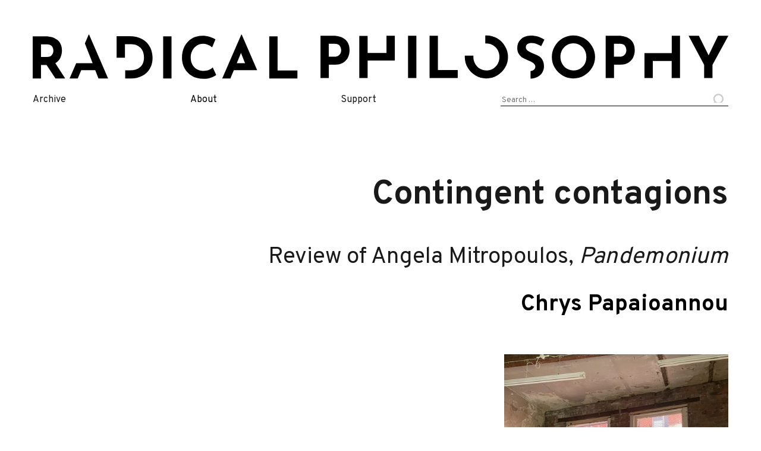

--- FILE ---
content_type: text/html; charset=UTF-8
request_url: https://www.radicalphilosophy.com/reviews/individual-reviews/contingent-contagions
body_size: 15096
content:
<!DOCTYPE html>
<html lang='en-GB' prefix='og: http://ogp.me/ns/article#'>
<head>
    	<!-- Start of global meta tags -->
		<meta charset='UTF-8'>
		<meta name='viewport'                   content='width=device-width, initial-scale=1'>
		<meta property='og:site_name'           content='Radical Philosophy'>
		<meta name='twitter:site'               content='@RPhilos'>
		<meta name='citation_journal_title'     content='Radical Philosophy'>
		<meta name='citation_issn'              content='0300-211X'>
		<meta property='og:url'                 content='https://www.radicalphilosophy.com/reviews/individual-reviews/contingent-contagions'>
		<meta property='og:locale'              content='en_GB'>
		<meta name='twitter:card'               content='summary_large_image'>
		<!-- Start of ITEM meta tags -->
		<title>Chrys Papaioannou · Contingent contagions (2021)</title>
		<meta name='author'                     content='Chrys Papaioannou'>
		<meta property='og:type'                content='article'>
		<meta property='article:title'          content='Chrys Papaioannou · Contingent contagions (2021)'>
		<meta property='og:title'               content='Chrys Papaioannou · Contingent contagions (2021)'>
		<meta property='article:published_time' content='2021-07-26T09:02:06+00:00'>
		<meta property='article:modified_time'  content='2021-07-26T09:33:42+00:00'>
		<meta name='twitter:title'              content='Chrys Papaioannou · Contingent contagions (2021)'>
		<meta property='og:image'               content='https://www.radicalphilosophy.com/wp-content/uploads/2021/07/web-windows-500x375.jpg'>
		<meta name='twitter:image'              content='https://www.radicalphilosophy.com/wp-content/uploads/2021/07/web-windows-500x375.jpg'>
		<meta property='article:author'         content='Chrys Papaioannou'>
		<meta name='citation_author'            content='Chrys Papaioannou'>
		<meta name='description'                content='Angela Mitropoulos, Pandemonium: Proliferating Borders of Capital and the Pandemic Swerve (London: Pluto Press, 2020). 132pp., £14.99 pb., 978 0 74534 330 3 ‘When every home becomes a quarantine zone, and every epidemiological map is mistaken for an accurate representation of molecular spread, the convergence of neoliberalism ...'>
		<meta property='og:description'         content='Angela Mitropoulos, Pandemonium: Proliferating Borders of Capital and the Pandemic Swerve (London: Pluto Press, 2020). 132pp., £14.99 pb., 978 0 74534 330 3 ‘When every home becomes a quarantine zone, and every epidemiological map is mistaken for an accurate representation of molecular spread, the convergence of neoliberalism ...'>
		<meta name='twitter:description'        content='Angela Mitropoulos, Pandemonium: Proliferating Borders of Capital and the Pandemic Swerve (London: Pluto Press, 2020). 132pp., £14.99 pb., 978 0 74534 330 3 ‘When every home becomes a quarantine zone, and every epidemiological map is mistaken for an accurate representation of molecular spread, the convergence of neoliberalism ...'>
		<meta property='article:tag'            content='biopolitics'>
		<meta property='article:tag'            content='contagion'>
		<meta property='article:tag'            content='Covid-19'>
		<meta property='article:tag'            content='pandemic'>
		<meta name='citation_title'             content='Contingent contagions'>
		<meta name='citation_firstpage'         content='97'>
		<meta name='citation_lastpage'          content='100'>
		<meta name='citation_issue'             content='210'>
		<meta name='citation_date'              content='2021'>
		<meta name='citation_fulltext_html_url' content='https://www.radicalphilosophy.com/reviews/individual-reviews/contingent-contagions'>
		<meta name='citation_public_url'        content='https://www.radicalphilosophy.com/reviews/individual-reviews/contingent-contagions'>
		<meta name='citation_keywords'          content='biopolitics; contagion; Covid-19; pandemic; '>
		<meta name='citation_language'          content='en_GB'>
		<meta name='citation_pdf_url'           content='https://www.radicalphilosophy.com/wp-content/uploads/2021/07/rp210_papaioannou.pdf'>
		<meta name='DC.Rights'                  content='CC BY-NC-ND'>
<script type='application/ld+json'>{"@context":"https://schema.org","@type":"ScholarlyArticle","name":"Contingent contagions","headline":"Contingent contagions","publication":"Radical Philosophy","issn":"0300-211X","issueNumber":"210","url":"https://www.radicalphilosophy.com/reviews/individual-reviews/contingent-contagions","image":["https://www.radicalphilosophy.com/wp-content/uploads/2021/07/web-windows-500x375.jpg"],"translator":{"@type":"Person","name":""},"pageStart":"97","pageEnd":"100","datePublished":"2021-07-26","inLanguage":"en-GB","licence":"https://creativecommons.org/licenses/by-nc-nd/3.0/","author":[{"@type":"Person","familyName":"Papaioannou","givenName":"Chrys","name":"Chrys Papaioannou"}]}</script>		<!-- End of meta tags -->
<meta name="apple-mobile-web-app-title" content="Radical Philosophy"/>
<link rel="apple-touch-icon-precomposed" sizes="57x57" href="/wp-content/themes/port-au-prince/img/favicon/apple-touch-icon-57x57.png"/>
<link rel="apple-touch-icon-precomposed" sizes="114x114" href="/wp-content/themes/port-au-prince/img/favicon/apple-touch-icon-114x114.png"/>
<link rel="apple-touch-icon-precomposed" sizes="72x72" href="/wp-content/themes/port-au-prince/img/favicon/apple-touch-icon-72x72.png"/>
<link rel="apple-touch-icon-precomposed" sizes="144x144" href="/wp-content/themes/port-au-prince/img/favicon/apple-touch-icon-144x144.png"/>
<link rel="apple-touch-icon-precomposed" sizes="60x60" href="/wp-content/themes/port-au-prince/img/favicon/apple-touch-icon-60x60.png"/>
<link rel="apple-touch-icon-precomposed" sizes="120x120" href="/wp-content/themes/port-au-prince/img/favicon/apple-touch-icon-120x120.png"/>
<link rel="apple-touch-icon-precomposed" sizes="76x76" href="/wp-content/themes/port-au-prince/img/favicon/apple-touch-icon-76x76.png"/>
<link rel="apple-touch-icon-precomposed" sizes="152x152" href="/wp-content/themes/port-au-prince/img/favicon/apple-touch-icon-152x152.png"/>
<link rel="icon" type="image/png" href="/wp-content/themes/port-au-prince/img/favicon/favicon-196x196.png" sizes="196x196"/>
<link rel="icon" type="image/png" href="/wp-content/themes/port-au-prince/img/favicon/favicon-96x96.png" sizes="96x96"/>
<link rel="icon" type="image/png" href="/wp-content/themes/port-au-prince/img/favicon/favicon-32x32.png" sizes="32x32"/>
<link rel="icon" type="image/png" href="/wp-content/themes/port-au-prince/img/favicon/favicon-16x16.png" sizes="16x16"/>
<link rel="icon" type="image/png" href="/wp-content/themes/port-au-prince/img/favicon/favicon-128.png" sizes="128x128"/>
<meta name="application-name" content="Radical Philosophy"/>
<meta name="msapplication-TileColor" content="#3b3b3b"/>
<meta name="msapplication-TileImage" content="/wp-content/themes/port-au-prince/img/favicon/mstile-144x144.png"/>
<meta name="msapplication-square70x70logo" content="/wp-content/themes/port-au-prince/img/favicon/mstile-70x70.png"/>
<meta name="msapplication-square150x150logo" content="/wp-content/themes/port-au-prince/img/favicon/mstile-150x150.png"/>
<meta name="msapplication-wide310x150logo" content="/wp-content/themes/port-au-prince/img/favicon/mstile-310x150.png"/>
<meta name="msapplication-square310x310logo" content="/wp-content/themes/port-au-prince/img/favicon/mstile-310x310.png"/>
<!-- Plausible analytics snippet -->
	      <script defer data-domain="radicalphilosophy.com" src="https://plausible.io/js/plausible.outbound-links.js"></script>
	      <!-- Plausible event tracking snippet. See https://plausible.io/docs/custom-event-goals -->
	      <script>window.plausible = window.plausible || function() { (window.plausible.q = window.plausible.q || []).push(arguments) }</script>
	      <!-- End plausible snippets --><title>Contingent contagions &#8211; Radical Philosophy</title>
<meta name='robots' content='max-image-preview:large' />
<link rel="alternate" type="application/rss+xml" title="Radical Philosophy &raquo; Feed" href="https://www.radicalphilosophy.com/feed" />
<link rel="alternate" type="application/rss+xml" title="Radical Philosophy &raquo; Comments Feed" href="https://www.radicalphilosophy.com/comments/feed" />
<link rel='stylesheet' id='wp-block-library-css' href='https://www.radicalphilosophy.com/wp-includes/css/dist/block-library/style.min.css?ver=6.3.2' type='text/css' media='all' />
<style id='activitypub-followers-style-inline-css' type='text/css'>
.activitypub-follower-block.is-style-compact .activitypub-handle,.activitypub-follower-block.is-style-compact .sep{display:none}.activitypub-follower-block.is-style-with-lines ul li{border-bottom:.5px solid;margin-bottom:.5rem;padding-bottom:.5rem}.activitypub-follower-block.is-style-with-lines ul li:last-child{border-bottom:none}.activitypub-follower-block.is-style-with-lines .activitypub-handle,.activitypub-follower-block.is-style-with-lines .activitypub-name{text-decoration:none}.activitypub-follower-block.is-style-with-lines .activitypub-handle:hover,.activitypub-follower-block.is-style-with-lines .activitypub-name:hover{text-decoration:underline}.activitypub-follower-block ul{margin:0!important;padding:0!important}.activitypub-follower-block li{display:flex;margin-bottom:1rem}.activitypub-follower-block img{border-radius:50%;height:40px;margin-right:var(--wp--preset--spacing--20,.5rem);width:40px}.activitypub-follower-block .activitypub-link{align-items:center;color:inherit!important;display:flex;flex-flow:row nowrap;max-width:100%;text-decoration:none!important}.activitypub-follower-block .activitypub-handle,.activitypub-follower-block .activitypub-name{text-decoration:underline;text-decoration-thickness:.8px;text-underline-position:under}.activitypub-follower-block .activitypub-handle:hover,.activitypub-follower-block .activitypub-name:hover{text-decoration:none}.activitypub-follower-block .activitypub-name{font-size:var(--wp--preset--font-size--normal,16px)}.activitypub-follower-block .activitypub-actor{font-size:var(--wp--preset--font-size--small,13px);overflow:hidden;text-overflow:ellipsis;white-space:nowrap}.activitypub-follower-block .sep{padding:0 .2rem}.activitypub-follower-block .wp-block-query-pagination{margin-top:1.5rem}.activitypub-follower-block .activitypub-pager{cursor:default}.activitypub-follower-block .activitypub-pager.current{opacity:.33}.activitypub-follower-block .page-numbers{padding:0 .2rem}.activitypub-follower-block .page-numbers.current{font-weight:700;opacity:1}

</style>
<style id='activitypub-follow-me-style-inline-css' type='text/css'>
.activitypub-follow-me-block-wrapper{width:100%}.activitypub-follow-me-block-wrapper.has-background .activitypub-profile,.activitypub-follow-me-block-wrapper.has-border-color .activitypub-profile{padding-left:1rem;padding-right:1rem}.activitypub-follow-me-block-wrapper .activitypub-profile{align-items:center;display:flex;padding:1rem 0}.activitypub-follow-me-block-wrapper .activitypub-profile .activitypub-profile__avatar{border-radius:50%;height:75px;margin-right:1rem;width:75px}.activitypub-follow-me-block-wrapper .activitypub-profile .activitypub-profile__content{flex:1;min-width:0}.activitypub-follow-me-block-wrapper .activitypub-profile .activitypub-profile__handle,.activitypub-follow-me-block-wrapper .activitypub-profile .activitypub-profile__name{line-height:1.2;margin:0;overflow:hidden;text-overflow:ellipsis;white-space:nowrap}.activitypub-follow-me-block-wrapper .activitypub-profile .activitypub-profile__name{font-size:1.25em}.activitypub-follow-me-block-wrapper .activitypub-profile .activitypub-profile__follow{align-self:center;background-color:var(--wp--preset--color--black);color:var(--wp--preset--color--white);margin-left:1rem}.activitypub-profile__confirm.components-modal__frame{background-color:#f7f7f7;color:#333}.activitypub-profile__confirm.components-modal__frame .components-modal__header-heading,.activitypub-profile__confirm.components-modal__frame h4{color:#333;letter-spacing:inherit;word-spacing:inherit}.activitypub-follow-me__dialog{max-width:30em}.activitypub-follow-me__dialog h4{line-height:1;margin:0}.activitypub-follow-me__dialog .apmfd__section{margin-bottom:2em}.activitypub-follow-me__dialog .apfmd-description{font-size:var(--wp--preset--font-size--normal,.75rem);margin:.33em 0 1em}.activitypub-follow-me__dialog .apfmd__button-group{display:flex;justify-content:flex-end}.activitypub-follow-me__dialog .apfmd__button-group svg{height:21px;margin-right:.5em;width:21px}.activitypub-follow-me__dialog .apfmd__button-group input{flex:1;padding-left:1em;padding-right:1em}

</style>
<link rel='stylesheet' id='wp-components-css' href='https://www.radicalphilosophy.com/wp-includes/css/dist/components/style.min.css?ver=6.3.2' type='text/css' media='all' />
<style id='classic-theme-styles-inline-css' type='text/css'>
/*! This file is auto-generated */
.wp-block-button__link{color:#fff;background-color:#32373c;border-radius:9999px;box-shadow:none;text-decoration:none;padding:calc(.667em + 2px) calc(1.333em + 2px);font-size:1.125em}.wp-block-file__button{background:#32373c;color:#fff;text-decoration:none}
</style>
<style id='global-styles-inline-css' type='text/css'>
body{--wp--preset--color--black: #000000;--wp--preset--color--cyan-bluish-gray: #abb8c3;--wp--preset--color--white: #ffffff;--wp--preset--color--pale-pink: #f78da7;--wp--preset--color--vivid-red: #cf2e2e;--wp--preset--color--luminous-vivid-orange: #ff6900;--wp--preset--color--luminous-vivid-amber: #fcb900;--wp--preset--color--light-green-cyan: #7bdcb5;--wp--preset--color--vivid-green-cyan: #00d084;--wp--preset--color--pale-cyan-blue: #8ed1fc;--wp--preset--color--vivid-cyan-blue: #0693e3;--wp--preset--color--vivid-purple: #9b51e0;--wp--preset--gradient--vivid-cyan-blue-to-vivid-purple: linear-gradient(135deg,rgba(6,147,227,1) 0%,rgb(155,81,224) 100%);--wp--preset--gradient--light-green-cyan-to-vivid-green-cyan: linear-gradient(135deg,rgb(122,220,180) 0%,rgb(0,208,130) 100%);--wp--preset--gradient--luminous-vivid-amber-to-luminous-vivid-orange: linear-gradient(135deg,rgba(252,185,0,1) 0%,rgba(255,105,0,1) 100%);--wp--preset--gradient--luminous-vivid-orange-to-vivid-red: linear-gradient(135deg,rgba(255,105,0,1) 0%,rgb(207,46,46) 100%);--wp--preset--gradient--very-light-gray-to-cyan-bluish-gray: linear-gradient(135deg,rgb(238,238,238) 0%,rgb(169,184,195) 100%);--wp--preset--gradient--cool-to-warm-spectrum: linear-gradient(135deg,rgb(74,234,220) 0%,rgb(151,120,209) 20%,rgb(207,42,186) 40%,rgb(238,44,130) 60%,rgb(251,105,98) 80%,rgb(254,248,76) 100%);--wp--preset--gradient--blush-light-purple: linear-gradient(135deg,rgb(255,206,236) 0%,rgb(152,150,240) 100%);--wp--preset--gradient--blush-bordeaux: linear-gradient(135deg,rgb(254,205,165) 0%,rgb(254,45,45) 50%,rgb(107,0,62) 100%);--wp--preset--gradient--luminous-dusk: linear-gradient(135deg,rgb(255,203,112) 0%,rgb(199,81,192) 50%,rgb(65,88,208) 100%);--wp--preset--gradient--pale-ocean: linear-gradient(135deg,rgb(255,245,203) 0%,rgb(182,227,212) 50%,rgb(51,167,181) 100%);--wp--preset--gradient--electric-grass: linear-gradient(135deg,rgb(202,248,128) 0%,rgb(113,206,126) 100%);--wp--preset--gradient--midnight: linear-gradient(135deg,rgb(2,3,129) 0%,rgb(40,116,252) 100%);--wp--preset--font-size--small: 13px;--wp--preset--font-size--medium: 20px;--wp--preset--font-size--large: 36px;--wp--preset--font-size--x-large: 42px;--wp--preset--spacing--20: 0.44rem;--wp--preset--spacing--30: 0.67rem;--wp--preset--spacing--40: 1rem;--wp--preset--spacing--50: 1.5rem;--wp--preset--spacing--60: 2.25rem;--wp--preset--spacing--70: 3.38rem;--wp--preset--spacing--80: 5.06rem;--wp--preset--shadow--natural: 6px 6px 9px rgba(0, 0, 0, 0.2);--wp--preset--shadow--deep: 12px 12px 50px rgba(0, 0, 0, 0.4);--wp--preset--shadow--sharp: 6px 6px 0px rgba(0, 0, 0, 0.2);--wp--preset--shadow--outlined: 6px 6px 0px -3px rgba(255, 255, 255, 1), 6px 6px rgba(0, 0, 0, 1);--wp--preset--shadow--crisp: 6px 6px 0px rgba(0, 0, 0, 1);}:where(.is-layout-flex){gap: 0.5em;}:where(.is-layout-grid){gap: 0.5em;}body .is-layout-flow > .alignleft{float: left;margin-inline-start: 0;margin-inline-end: 2em;}body .is-layout-flow > .alignright{float: right;margin-inline-start: 2em;margin-inline-end: 0;}body .is-layout-flow > .aligncenter{margin-left: auto !important;margin-right: auto !important;}body .is-layout-constrained > .alignleft{float: left;margin-inline-start: 0;margin-inline-end: 2em;}body .is-layout-constrained > .alignright{float: right;margin-inline-start: 2em;margin-inline-end: 0;}body .is-layout-constrained > .aligncenter{margin-left: auto !important;margin-right: auto !important;}body .is-layout-constrained > :where(:not(.alignleft):not(.alignright):not(.alignfull)){max-width: var(--wp--style--global--content-size);margin-left: auto !important;margin-right: auto !important;}body .is-layout-constrained > .alignwide{max-width: var(--wp--style--global--wide-size);}body .is-layout-flex{display: flex;}body .is-layout-flex{flex-wrap: wrap;align-items: center;}body .is-layout-flex > *{margin: 0;}body .is-layout-grid{display: grid;}body .is-layout-grid > *{margin: 0;}:where(.wp-block-columns.is-layout-flex){gap: 2em;}:where(.wp-block-columns.is-layout-grid){gap: 2em;}:where(.wp-block-post-template.is-layout-flex){gap: 1.25em;}:where(.wp-block-post-template.is-layout-grid){gap: 1.25em;}.has-black-color{color: var(--wp--preset--color--black) !important;}.has-cyan-bluish-gray-color{color: var(--wp--preset--color--cyan-bluish-gray) !important;}.has-white-color{color: var(--wp--preset--color--white) !important;}.has-pale-pink-color{color: var(--wp--preset--color--pale-pink) !important;}.has-vivid-red-color{color: var(--wp--preset--color--vivid-red) !important;}.has-luminous-vivid-orange-color{color: var(--wp--preset--color--luminous-vivid-orange) !important;}.has-luminous-vivid-amber-color{color: var(--wp--preset--color--luminous-vivid-amber) !important;}.has-light-green-cyan-color{color: var(--wp--preset--color--light-green-cyan) !important;}.has-vivid-green-cyan-color{color: var(--wp--preset--color--vivid-green-cyan) !important;}.has-pale-cyan-blue-color{color: var(--wp--preset--color--pale-cyan-blue) !important;}.has-vivid-cyan-blue-color{color: var(--wp--preset--color--vivid-cyan-blue) !important;}.has-vivid-purple-color{color: var(--wp--preset--color--vivid-purple) !important;}.has-black-background-color{background-color: var(--wp--preset--color--black) !important;}.has-cyan-bluish-gray-background-color{background-color: var(--wp--preset--color--cyan-bluish-gray) !important;}.has-white-background-color{background-color: var(--wp--preset--color--white) !important;}.has-pale-pink-background-color{background-color: var(--wp--preset--color--pale-pink) !important;}.has-vivid-red-background-color{background-color: var(--wp--preset--color--vivid-red) !important;}.has-luminous-vivid-orange-background-color{background-color: var(--wp--preset--color--luminous-vivid-orange) !important;}.has-luminous-vivid-amber-background-color{background-color: var(--wp--preset--color--luminous-vivid-amber) !important;}.has-light-green-cyan-background-color{background-color: var(--wp--preset--color--light-green-cyan) !important;}.has-vivid-green-cyan-background-color{background-color: var(--wp--preset--color--vivid-green-cyan) !important;}.has-pale-cyan-blue-background-color{background-color: var(--wp--preset--color--pale-cyan-blue) !important;}.has-vivid-cyan-blue-background-color{background-color: var(--wp--preset--color--vivid-cyan-blue) !important;}.has-vivid-purple-background-color{background-color: var(--wp--preset--color--vivid-purple) !important;}.has-black-border-color{border-color: var(--wp--preset--color--black) !important;}.has-cyan-bluish-gray-border-color{border-color: var(--wp--preset--color--cyan-bluish-gray) !important;}.has-white-border-color{border-color: var(--wp--preset--color--white) !important;}.has-pale-pink-border-color{border-color: var(--wp--preset--color--pale-pink) !important;}.has-vivid-red-border-color{border-color: var(--wp--preset--color--vivid-red) !important;}.has-luminous-vivid-orange-border-color{border-color: var(--wp--preset--color--luminous-vivid-orange) !important;}.has-luminous-vivid-amber-border-color{border-color: var(--wp--preset--color--luminous-vivid-amber) !important;}.has-light-green-cyan-border-color{border-color: var(--wp--preset--color--light-green-cyan) !important;}.has-vivid-green-cyan-border-color{border-color: var(--wp--preset--color--vivid-green-cyan) !important;}.has-pale-cyan-blue-border-color{border-color: var(--wp--preset--color--pale-cyan-blue) !important;}.has-vivid-cyan-blue-border-color{border-color: var(--wp--preset--color--vivid-cyan-blue) !important;}.has-vivid-purple-border-color{border-color: var(--wp--preset--color--vivid-purple) !important;}.has-vivid-cyan-blue-to-vivid-purple-gradient-background{background: var(--wp--preset--gradient--vivid-cyan-blue-to-vivid-purple) !important;}.has-light-green-cyan-to-vivid-green-cyan-gradient-background{background: var(--wp--preset--gradient--light-green-cyan-to-vivid-green-cyan) !important;}.has-luminous-vivid-amber-to-luminous-vivid-orange-gradient-background{background: var(--wp--preset--gradient--luminous-vivid-amber-to-luminous-vivid-orange) !important;}.has-luminous-vivid-orange-to-vivid-red-gradient-background{background: var(--wp--preset--gradient--luminous-vivid-orange-to-vivid-red) !important;}.has-very-light-gray-to-cyan-bluish-gray-gradient-background{background: var(--wp--preset--gradient--very-light-gray-to-cyan-bluish-gray) !important;}.has-cool-to-warm-spectrum-gradient-background{background: var(--wp--preset--gradient--cool-to-warm-spectrum) !important;}.has-blush-light-purple-gradient-background{background: var(--wp--preset--gradient--blush-light-purple) !important;}.has-blush-bordeaux-gradient-background{background: var(--wp--preset--gradient--blush-bordeaux) !important;}.has-luminous-dusk-gradient-background{background: var(--wp--preset--gradient--luminous-dusk) !important;}.has-pale-ocean-gradient-background{background: var(--wp--preset--gradient--pale-ocean) !important;}.has-electric-grass-gradient-background{background: var(--wp--preset--gradient--electric-grass) !important;}.has-midnight-gradient-background{background: var(--wp--preset--gradient--midnight) !important;}.has-small-font-size{font-size: var(--wp--preset--font-size--small) !important;}.has-medium-font-size{font-size: var(--wp--preset--font-size--medium) !important;}.has-large-font-size{font-size: var(--wp--preset--font-size--large) !important;}.has-x-large-font-size{font-size: var(--wp--preset--font-size--x-large) !important;}
.wp-block-navigation a:where(:not(.wp-element-button)){color: inherit;}
:where(.wp-block-post-template.is-layout-flex){gap: 1.25em;}:where(.wp-block-post-template.is-layout-grid){gap: 1.25em;}
:where(.wp-block-columns.is-layout-flex){gap: 2em;}:where(.wp-block-columns.is-layout-grid){gap: 2em;}
.wp-block-pullquote{font-size: 1.5em;line-height: 1.6;}
</style>
<link rel="https://api.w.org/" href="https://www.radicalphilosophy.com/wp-json/" /><link rel="alternate" type="application/json" href="https://www.radicalphilosophy.com/wp-json/wp/v2/posts/20401" /><link rel="EditURI" type="application/rsd+xml" title="RSD" href="https://www.radicalphilosophy.com/xmlrpc.php?rsd" />
<meta name="generator" content="WordPress 6.3.2" />
<link rel="canonical" href="https://www.radicalphilosophy.com/reviews/individual-reviews/contingent-contagions" />
<link rel='shortlink' href='https://www.radicalphilosophy.com/?p=20401' />
<link rel="alternate" type="application/json+oembed" href="https://www.radicalphilosophy.com/wp-json/oembed/1.0/embed?url=https%3A%2F%2Fwww.radicalphilosophy.com%2Freviews%2Findividual-reviews%2Fcontingent-contagions" />
<link rel="alternate" type="text/xml+oembed" href="https://www.radicalphilosophy.com/wp-json/oembed/1.0/embed?url=https%3A%2F%2Fwww.radicalphilosophy.com%2Freviews%2Findividual-reviews%2Fcontingent-contagions&#038;format=xml" />

    <link href="/wp-content/themes/port-au-prince/dist/css/styles.css" rel="stylesheet" />
    <script src="https://code.jquery.com/jquery-3.3.1.slim.min.js"
		 integrity="sha256-3edrmyuQ0w65f8gfBsqowzjJe2iM6n0nKciPUp8y+7E="
		 crossorigin="anonymous"></script>
    <script type="text/javascript" src="/wp-content/themes/port-au-prince/dist/js/index.js"></script>
    <link href="https://fonts.googleapis.com/css?family=Overpass:400,700,900|Crimson+Pro&display=swap" rel="stylesheet" />

    <style type="text/css">
         </style>
</head>

<body class="post-template-default single single-post postid-20401 single-format-standard group-blog">
        <div id="page" class="site">
	<a class="skip-link screen-reader-text" href="#content">Skip to content</a>

	<header id="masthead" class="site-header" role="banner">
	    <div class="site-branding">
                <a href="https://www.radicalphilosophy.com/" rel="home"><img src="/wp-content/themes/port-au-prince/img/rp-horiz.svg" /></a>
	    </div><!-- .site-branding -->

	    <nav id="site-navigation" class="main-navigation" role="navigation">
                <ul class="menu">
                    <li>
                        <!-- First Tier Drop Down -->
                        <span href="/category/issues">Archive</span>
                        <ul>
                            <li><a href="/category/issues">Issues</a></li>
			    <li><a href="/contributors">Contributors</a></li>
			    <li><a href="/category/article">Articles</a></li>
                            <li><a href="/category/commentary">Commentaries</a></li>
                            <li><a href="/category/reviews">Reviews</a></li>
                            <li><a href="/category/interview">Interviews</a></li>
                            <li><a href="/category/obituary">Obituaries</a></li>
                        </ul>
                    </li>
                    <li>
                        <!-- First Tier Drop Down -->
                        <span><a href="/about">About</a></span>
                        <ul>
			    <li><a href="/editorial/201-editorial">Mission statement</a></li>
                            <li><a href="/print">Print edition stockists</a></li>
			    <li><a href="/submissions">Submissions </a></li>
			    <li><a href="https://twitter.com/RPhilos/" class="nav-twitter" data-analytics='Exit / Twitter'>Twitter</a></li>
			    <li><a href="https://www.facebook.com/RadicalPhilosophyMag/" class="nav-fb" data-analytics='Exit / Facebook'>Facebook</a></li>
                        </ul>
                    </li>
		    <li>
                        <!-- First Tier Drop Down -->
                        <span>Support</span>
                        <ul>
			    <li><a href="https://www.patreon.com/radicalphilosophy" data-analytics='Exit / Patreon'>Patreon</a></li>
                            <li><a href="/supporters">Supporters</a></li>
                        </ul>
                    </li>
		    <li>
			<form role="search" method="get" class="search-form" action="https://www.radicalphilosophy.com/">
				<label>
					<span class="screen-reader-text">Search for:</span>
					<input type="search" class="search-field" placeholder="Search &hellip;" value="" name="s" />
				</label>
				<input type="submit" class="search-submit" value="Search" />
			</form>		    </li>
                </ul>
	    </nav><!-- #site-navigation -->
	</header><!-- #masthead -->

	<div id="content" class="site-content">

	<div id="primary" class="content-area">
	    <main id="wp_main" class="site-main" role="main">

		
<article id="post-20401" class="piece-of-writing post-20401 post type-post status-publish format-standard has-post-thumbnail hentry category-individual-reviews tag-biopolitics tag-contagion tag-covid-19 tag-pandemic">
    <header class="entry-header">
        <h1 class="entry-title">Contingent contagions</h1>	<div class="entry-meta">
	    <h3 class='subtitle'>Review of Angela Mitropoulos, <i>Pandemonium</i></h3><span class='author-byline byline'><a href="https://www.radicalphilosophy.com/author/chrys-papaioannou" title="Posts by Chrys Papaioannou" class="author url fn" rel="author">Chrys Papaioannou</a></span>	</div><!-- .entry-meta -->
		    </header><!-- .entry-header -->

    <object data='https://www.radicalphilosophy.com/wp-content/uploads/2021/07/rp210_papaioannou.pdf' type='application/pdf' ></object>
    <aside>
	<div>
	<figure id='attachment_20516' class='wp-caption alignnone'><img width="500" height="375" src="https://www.radicalphilosophy.com/wp-content/uploads/2021/07/web-windows-500x375.jpg" class="attachment-medium size-medium wp-post-image" alt="Photograph of windows opening out onto red walls." decoding="async" margin="0" fetchpriority="high" srcset="https://www.radicalphilosophy.com/wp-content/uploads/2021/07/web-windows-500x375.jpg 500w, https://www.radicalphilosophy.com/wp-content/uploads/2021/07/web-windows-900x675.jpg 900w, https://www.radicalphilosophy.com/wp-content/uploads/2021/07/web-windows-768x576.jpg 768w, https://www.radicalphilosophy.com/wp-content/uploads/2021/07/web-windows.jpg 1024w" sizes="(max-width: 500px) 100vw, 500px" /> </figure><p><span class='issue-link'><a href='https://www.radicalphilosophy.com/issues/210'>RP 2.10 (Summer 2021)</a></span> ~ <a class='' href='https://www.radicalphilosophy.com/category/individual-reviews'>Review</a> </p><p>Chrys Papaioannou, 'Contingent contagions', <em>Radical Philosophy</em> 210, Summer 2021, pp. 97&ndash;100. (<a class='strong' href='https://www.radicalphilosophy.com/wp-content/uploads/2021/07/rp210_papaioannou.pdf'>pdf</a>)</p>	</div>
    </aside>

    <div class="entry-content">
	<div id='pdf-byline'><a class='pdf-download-link' href='https://www.radicalphilosophy.com/wp-content/uploads/2021/07/rp210_papaioannou.pdf' data-analytics='PDF download' >Download pdf</a> ~ <a href="/print">Purchase issue</a></div><blockquote>
<p>Angela Mitropoulos, <em>Pandemonium: Proliferating Borders of Capital and the Pandemic Swerve</em> (London: Pluto Press, 2020). 132pp., £14.99 pb., 978 0 74534 330 3</p>
</blockquote>
<p>‘When every home becomes a quarantine zone, and every epidemiological map is mistaken for an accurate representation of molecular spread, the convergence of neoliberalism and fascism around an oikonomic understanding of health and disease is all but complete.’ Posting these words on her website on 12 March 2020, Sydney-based scholar and activist Angela Mitropoulos remarked forcefully on the biopolitical measures undertaken as the inexorable unfolding of Covid-19 was beginning to take shape. For anyone familiar with Mitropoulos’ work prior to <em>Pandemonium</em>, these words, tagged as a ‘postscript’ to her earlier book-length publication <em>Contract and Contagion: From Biopolitics To Oikonomia</em> (Minor Compositions, 2012), could not but elicit the uncanny feeling of historical <em>déjà vu</em>. For <em>Pandemonium</em> can be said to appear ‘after’ <em>Contract and Contagion</em> only in the crudest, chronological sense one might experience historical time. Much like its predecessor, <em>Pandemonium</em> is an indispensable intervention that exposes the dangers of the culturalisation of the biopolitical and the biologisation of the geopolitical. While shorter and more journalistic in tone than <em>Contract and Contagion</em>, this publication continues the significant critical work that Mitropoulos has been developing through a number of journal articles, interviews and blog posts. Because of this pre-Covid ‘pre-history’, as a theoretical contribution, <em>Pandemonium</em> is best-read in the context of queer-feminist, autonomist conversations on precarious labour, risk and indebtedness, and on the constitutive role of the household in upholding the values and borders of the capitalist nation-state – before, during and, no doubt, ‘after’ Covid.</p>
<p>Over the past decade, Mitropoulos has been one of the many post-Foucauldian voices to insist that the moral logics of economic liberalism and political authoritarianism, and of financial speculation and securitisation, are co-constitutive modes of governance. More singularly, Mitropoulos has astutely diagnosed the ever-present fascist undercurrents within (neo)liberalism and presented a trenchant critique of policies and discourses firmly rooted in the imaginaries of purity, origin and the restoration of legal and natural order. Yet unlike other voices on the left who can only conceive of the ‘not-privatised’ through the lens of ’the nationalised’ (healthcare provision being an obvious case in point), Mitropoulos cautions against forgetting the murderous distinction between citizen and non-citizen, and between (political) <em>demos</em> and (economic) populations.</p>
<p>Mitropoulos’ key analytical framework of <em>oikonomia</em> rests on her refusal of a politics that is bounded by the national, and its autonomist reconfiguration of the relationship between nation and household renders it helpful for making sense of the political reality of Covid-19. <em>Oikonomia</em> incisively cuts through the pernicious ways in which the legal has historically been conflated with the natural – and the pivotal role of the ‘home’ in such an ideological move. As Mitropoulos elaborates in <em>Contract and Contagion</em>, the <em>nomos</em> of the hearth is founded on the invisible, coerced labour of subjects: from the classical <em>oikos</em> of ancient Athens as the management of women, children, slaves and animals to the neoliberal management that governs the Thatcherite nuclear family. <em>Oikos</em> is more than the home. It is the privatised care and duty-of-care, it is the unwaged and devalued labour of those who are not ‘masters’, it is the non-porous entity of the bio-family established by the blood ties of procreation and of genetic and material inheritance. In its foregrounding of the labour-value of affective work within the intimate sphere, <em>oikonomia</em> could perhaps be mistaken for social reproduction theory. Yet Mitropoulos’ framework is distinct from social reproduction approaches in that it foregrounds the bounded character of the domestic in relation to the national (via Melinda Cooper, Lauren Berlant and Elizabeth A. Povinelli). Unlike a Marxist-feminist emphasis that seeks to identify a domestic mode of production, <em>oikonomia</em> centres instead on how the labour-value extracted from unwaged and unfree workers in the hetero-patriarchal household is always already implicated in the biopolitical management of populations. As Mitropoulos puts it in a pithy neologism that appropriates the idea of GDP: ‘what it takes to live, to be healthy and flourish, vividly clashes with the capitalist mystique of economic productivity, of the idealized household and the metrics of the Gross National Product’. The thought of post-<em>operaisti</em> figures such as Paolo Virno, Maurizio Lazzarato or Franco ‘Bifo’ Berardi is here relevant only insofar as their analyses of labour pertain to post-Fordist social relations. When it comes to giving flesh and blood to the precarious subject, it is the livelihood (and the very life) of the undocumented migrant that is at stake for Mitropoulos, not the working conditions of the nomadic cognitariat.</p>
<p>Another key epistemic divergence, which has recently been made explicit through the critiques Mitropoulos has waged against Jean-Luc Nancy and Giorgio Agamben, in ‘The pandemic, and the pandemonium of European philosophy’ (<em>Political Geography</em>, January 2021), pertains to the concept of property. Although <em>oikonomia</em> is not an intersectional concept, strictly speaking, Mitropoulos’ indebtedness to property law and Cheryl I. Harris’s foundational ‘Whiteness as Property’ (1993) enables her to operate at the nexus of race and gender and attend to the ways in which the moral-economic logic of household management exposes the property relation as constitutive of legal and political personhood. This is a process that is inextricable from what Mitropoulos calls ‘naturalisation’, to involve not only processes of a racialised, sexed subject’s reduction to biology but also forms of depoliticisation and de-temporalisation that point to theologically-inflected imaginaries of providence, eternal taxonomy and restoration of order. As such, when in February 2020 Mitropoulos published a piece in <em>The</em> <em>New Inquiry</em> entitled ‘Against Quarantine’, she was far from adopting a position close to Agamben’s. Whereas Agamben’s much-discussed statements against statist restrictions on freedom of movement are premised on the state of exception’s infringement on personal liberty (with personhood here classically conceived in terms of civic rights originating in property law), Mitropoulos’ questioning of quarantine’s efficacy interrogates the distinction between an epidemic and a pandemic (the latter crossing national borders); between physical distancing, case isolation and quarantine; and between measures based on epidemiological evidence and measures based on racialised and territorial speculation. In Mitropoulos’ own words, ‘the assumption that political rights and citizenship are varieties of inherited entitlement rests on a naturalized analogy between private property and political representation’.</p>
<p>This nexus of property <em>as/of</em> personhood is further bolstered by Mitropoulos’ analysis of contingency. Through her tactical deployment of ideas from Lucretius’ long didactic poem <em>De Rerum Natura</em>, and the incalculable and unpredictable singularising atomic modification that occurs through a <em>clinamen</em> or swerve, Mitropoulos aligns herself with a Negrian Spinozism, thereby forging her <em>oikonomic</em> critique against Aristotelian taxonomy, Malthusian population theory and, implicitly, Leninist historicity. In <em>Pandemonium</em> and the context of the historical reality of Covid-19 especially, the <em>oikonomic</em> measurement and management of contingency is exemplified by the functions and operations of the so-called ‘cat bond’ (short for ‘catastrophe bond’), a type of financial investment that only pays out nation-states when sufficient numbers of populations have first died. Mitropoulos compellingly establishes the philosophico-political connection between the future-perfect temporality of pandemic bonds and the racial necropolitics of herd immunity. What is less compelling, regrettably, is the manner in which individual thinkers are fleetingly mobilised in doing so (Plato, Aristotle, Nietzsche, Derrida, Marx, Hobbes), their names deployed effectively as synecdoches for competing ideological standpoints. While such a simplified schema may be apposite insofar as <em>Pandemonium</em> seeks to galvanise a non-academic audience in the form of a short, radical handbook, the insertion of names-as-ideologies into what is an otherwise subtle and sophisticated analysis of the chronobiopolitics of contingency does seem to move Mitropoulos in the opposite direction of abstraction, and towards a reified de-historicisation of philosophical thought.</p>
<p>In its opening pages, <em>Pandemonium</em> declares its intention to address the question of ‘how and whether the pandemic presents a turning point or swerve, and toward what’. Mitropoulos certainly makes a convincing case about the pandemic’s endogenous relation to necropolitical capitalism, <em>contra</em> liberal accounts that have been positing a historicity of crisis and suspension. Less indication is given about the swerve’s direction of travel. Nor is the question about ‘how and whether the pandemic presents a turning point’ answered anywhere in the text. One would expect Mitropoulos’ recalcitrant account to culminate in a call-to-arms that, at the very least, rhetorically invokes a post-capitalist, post-nation, post-family horizon. Curiously, <em>Pandemonium</em> ends on an unexpectedly modest and sober note, offering tentative suggestions of wildcat strikes amidst corporatist trade unionism and not much else besides. Perhaps this resistance to a feel-good ending marks Mitropoulos’ suspicion of any predictable turn or <em>telos</em>, especially when the latter is couched in all-too-familiar leftist tropes of post-insurrectionary redemption. Nevertheless, key questions that are broached but not explicitly addressed require attention and – for those of us who are allies in this struggle – unfinished work to-be-done.</p>
<p>One such question pertains to the material unit of the couple-form and its relationship to the hetero-patriarchal, nationalist nexus of <em>oikonomia</em>. In articulating the centrality of household management in the constitution of the nation-state, Mitropoulos does not explicitly draw on the discursive formation of the couple-form. Rather, it is the institution of the (biological) family and (heterosexual) marriage that provide the ground for exposing all that is wrong with racialised, propertarian social relations. Although modes of queer kinning are mobilised, there remains a tacit assumption that the institutions of family and marriage are always already heterosexual, leaving little room for an analysis of the social reproduction of capitalism within gay marriage and, even more pressingly, for an <em>oikonomic</em> analysis of homonationalism. As stay-at-home measures have painfully exposed, mononormativity, too, is alive and well and it remains to be seen how far couples of reproductive capacity have made the most of the pandemic by making babies (and not kin).</p>
<p>Staying with this expanded <em>oikonomic</em> analysis, we might also consider two further vectors that would continue <em>Pandemonium</em>’s trajectory. This would place us in conversation with Mitropoulos’ own interlocutors and fellow-travellers: the Out of the Woods collective. Out of the Woods share Mitropoulos’ anti-nationalist, anti-racist political programme and have themselves offered astute critical responses to the Malthusian turn within contemporary environmental movements. Mitropoulos is eager to stress the etymological common root between ‘economy’ <span>[</span><em>oikonomia</em><span>]</span> and ‘ecology’ <span>[</span><em>oikologia</em><span>]</span> – arguably a curious move for someone so alert to the dangers of originary epistemologies. More pertinently though, Mitropoulos’ <em>oikonomic</em> analysis demonstrates that it is at this very point of convergence between inherited property (land, housing, assets) and inherited properties (genes) where nature becomes naturalised. Lastly, if state regulation of privatised risk-management is to be eschewed as a strategy, it is worth probing what role communisation might play in either eliminating or radically altering the organisation of risk post-Covid. Parliamentary politics is rightly pronounced as limited but, beyond the fleeting mention of ‘debt as an acknowledgment of the interdependent conditions of survival and care’, Mitropoulos refrains from offering tactical toolkits or political prognoses. And yet <em>Pandemonium</em> remains resolute in its affect and convictions. The publication’s very final words – ‘that everything can be reckoned otherwise’ – gracefully capture how the intersecting point where calculation, evaluation of worth and punishment currently resides could find a different source, one that does not stem from natural law but from a moral economy we have yet to practise.</p>
    </div><!-- .entry-content -->

    <footer class="entry-footer">
	    </footer><!-- .entry-footer -->
</article><!-- #post-## -->

		</main><!-- #main -->
	</div><!-- #primary -->


            </div><!-- #content -->

            <footer id="colophon" class="site-footer" role="contentinfo">
                <div id="footer-head">
                    <a href="/"><span id="footer-title">radical philosophy</span></a>
                    <div id="social">
                        <a href="https://www.facebook.com/RadicalPhilosophyMag/" target="_blank" data-analytics='Exit / Facebook'>
                            <img src="https://www.radicalphilosophy.com/wp-content/themes/port-au-prince/img/facebook30x30.png" width="30" height="30" title="Connect with us on Facebook" border="0"/>
                            <span class="text">Facebook</span>
                        </a>
                        &nbsp;
                        <a href="https://twitter.com/RPhilos/"  data-analytics='Exit / Twitter'>
                            <img src="https://www.radicalphilosophy.com/wp-content/themes/port-au-prince/img/twitter30x30.png" width="30" height="30" title="Connect with us on Twitter" style="border: none;"/>
                            <span class="text">Twitter</span>
                        </a>
                        &nbsp;
                        <a href="https://www.radicalphilosophy.com/feed"  data-analytics='Signup / RSS'>
                            <img src="https://www.radicalphilosophy.com/wp-content/themes/port-au-prince/img/rss30x30.png" width="30" height="30" title="Follow our RSS feed" style="border: none;"/>
                            <span class="text">RSS</span>
                        </a>
                    </div> <!-- #footer-social -->
                </div> <!-- #footer-head -->
		
		<div id="footer-s2">
                    <a href="https://www.radicalphilosophyarchive.com/">PDFs of issues 1-200 hosted at <b>radicalphilosophyarchive.com</b></a></br>
                    <a href="https://creativecommons.org/licenses/by-nc-nd/3.0/">Content license (2026): Creative Commons BY-NC-ND</a><br/>
		    <a href="https://www.bytemark.co.uk/">Website hosting supported by <b>:BYTEMARK</b></a>
                </div>
            </footer><!-- #colophon -->
        </div><!-- #page -->

        
	<script>
	 // Plausible events handler
	 let elements=document.querySelectorAll("a[data-analytics]");registerAnalyticsEvents(elements,handleLinkEvent);elements=document.querySelectorAll("button[data-analytics]");registerAnalyticsEvents(elements,handleFormEvent);function registerAnalyticsEvents(elements,callback){for(var i=0;i<elements.length;i+=1){elements[i].addEventListener('click',callback);elements[i].addEventListener('auxclick',callback)}}function handleLinkEvent(event){var link=event.target;var middle=event.type=="auxclick"&&event.which==2;var click=event.type=="click";while(link&&(typeof link.tagName=='undefined'||link.tagName.toLowerCase()!='a'||!link.href)){link=link.parentNode}if(middle||click){registerEvent(link.getAttribute('data-analytics'))}if(!link.target){if(!(event.ctrlKey||event.metaKey||event.shiftKey)&&click){setTimeout(function(){location.href=link.href},150);event.preventDefault()}}}function handleFormEvent(event){event.preventDefault();registerEvent(event.target.getAttribute('data-analytics'));setTimeout(function(){event.target.form.submit()},150)}function registerEvent(data){let attributes=data.split(/,(.+)/);let events=[JSON.parse(attributes[0]),JSON.parse(attributes[1]||'{}')];plausible(...events)}
	</script>
    </body>
</html>


--- FILE ---
content_type: image/svg+xml
request_url: https://www.radicalphilosophy.com/wp-content/themes/port-au-prince/img/rp-horiz.svg
body_size: 9548
content:
<?xml version="1.0" encoding="utf-8"?>
<!-- Generator: Adobe Illustrator 21.1.0, SVG Export Plug-In . SVG Version: 6.00 Build 0)  -->
<svg version="1.1" xmlns="http://www.w3.org/2000/svg" xmlns:xlink="http://www.w3.org/1999/xlink" x="0px" y="0px"
	 viewBox="0 0 859 55" style="enable-background:new 0 0 859 55;" xml:space="preserve">
<style type="text/css">
	.st0{display:none;}
	.st1{display:inline;fill-rule:evenodd;clip-rule:evenodd;}
</style>
<g id="Layer_1">
	<g>
		<g>
			<path d="M34.1,28.9c1.3-2.8,2-5.8,2-9c0-5.4-1.8-9.7-5.4-12.9c-3.6-3.1-8.6-4.7-15.1-4.7H-0.1v52.1h10.3V37.8h6.9l11,16.6h12
				L27.9,35.5C30.7,33.9,32.8,31.7,34.1,28.9z M23.6,25.5c-1.3,1.6-3.3,2.4-6.1,2.4h-7.3V12.2h7.4c3.1,0,5.2,0.9,6.3,2.6
				c1.1,1.7,1.6,3.5,1.6,5.4C25.5,22.1,24.9,23.9,23.6,25.5z M69.1,0.2l-4.7,10.9L74,35.6H53.7l-8.2,18.8h10.1l4.3-10.2h17.3l4,10.2
				h11.9L69.6,0.2H69.1z M135.6,6.1c-4.3-2.6-9.8-3.9-16.4-3.9h-15.6v26.6h10.3V12.1h8.4c2,0,4.2,0.5,6.5,1.4c2.3,0.9,4.3,2.6,6,5.1
				c1.7,2.5,2.6,5.8,2.6,9.9c0,5.1-1.6,9.1-4.7,11.8c-3.1,2.7-7.3,4.1-12.7,4.1h-5.8v9.9h7.6c4.8,0,9.2-1,13.2-3.1
				c4-2.1,7.2-5,9.5-8.8c2.4-3.8,3.5-8.2,3.5-13.2c0-4.7-1-9.1-2.9-13.1C143.1,12,139.9,8.7,135.6,6.1z M161.1,54.4h10.3V2.3h-10.3
				V54.4z M217.7,43.8c-2,0.8-4.3,1.2-6.9,1.2c-3.2,0-5.9-0.7-8.3-2.1c-2.4-1.4-4.2-3.4-5.5-5.9c-1.3-2.5-1.9-5.5-1.9-8.8
				c0-3.1,0.7-5.9,2.1-8.4c1.4-2.5,3.2-4.5,5.5-6c2.3-1.5,4.8-2.2,7.4-2.2c3.9,0,7.8,1.4,11.5,4.3l4-9.7c-2-1.3-4.4-2.3-7.1-3.2
				c-2.7-0.9-5.6-1.3-8.8-1.3c-5,0-9.4,1.1-13.3,3.4c-3.8,2.3-6.8,5.5-8.9,9.6c-2.1,4.1-3.2,8.8-3.2,14c0,4.8,1.1,9.2,3.2,13.1
				c2.1,4,5.2,7.2,9.2,9.5c4,2.4,8.7,3.5,14.2,3.5c3.4,0,6.5-0.5,9.4-1.6c2.9-1.1,5-2.2,6.3-3.3l-4.3-9.2
				C221.4,42,219.8,43,217.7,43.8z M257.6,0.2L234,54.4h10.1l4.3-10.2h0v-0.1h28.8L258.1,0.2H257.6z M252,35.6l5.2-12.7l5,12.7H252z
				 M302.4,2.3h-10.3v52.1h34.8v-9.9h-24.5V2.3z M371.2,1.7h-15.8v52.1h10.3V37.4h7.4c4.3,0,7.8-0.9,10.5-2.6c2.7-1.7,4.7-4,5.9-6.7
				c1.2-2.7,1.8-5.6,1.8-8.7c0-5.4-1.7-9.7-5.2-12.9C382.5,3.3,377.6,1.7,371.2,1.7z M380.2,23c-0.5,1.2-1.4,2.2-2.6,3.1
				c-1.2,0.9-2.7,1.3-4.7,1.3h-7.3V11.6h7.4c3.1,0,5.2,0.9,6.3,2.6c1.1,1.7,1.6,3.5,1.6,5.3C381,20.7,380.7,21.8,380.2,23z
				 M436.9,22.8h-23.3v-21h-10.3v52.1h10.3V32.7h0.1v-0.4h33.5V1.7h-10.3V22.8z M463.5,53.9h10.3V1.7h-10.3V53.9z M500.4,1.7h-10.3
				v52.1h34.8v-9.9h-24.5V1.7z M573.6,4.8c-4.1-2.4-8.5-3.6-13.3-3.6c-0.5,0-1,0-1.4,0v10c0.5,0,1-0.1,1.5-0.1c3,0,5.7,0.7,8.1,2.2
				c2.4,1.5,4.4,3.5,5.8,6.1c1.4,2.6,2.1,5.4,2.1,8.5c0,3.1-0.7,5.9-2.1,8.4c-1.4,2.5-3.3,4.5-5.7,6c-2.4,1.5-5.1,2.2-8,2.2
				c-3,0-5.8-0.7-8.3-2.2c-2.5-1.5-4.4-3.5-5.9-6.1c-1.4-2.6-2.2-5.3-2.2-8.4c0-0.6,0-1.1,0.1-1.6h-10.7c0,0.5,0,1.1,0,1.6
				c0,4.8,1.2,9.3,3.6,13.3c2.4,4.1,5.6,7.3,9.7,9.7c4.1,2.4,8.5,3.6,13.3,3.6c4.8,0,9.2-1.2,13.3-3.6c4.1-2.4,7.3-5.6,9.8-9.7
				c2.4-4.1,3.7-8.5,3.7-13.3c0-4.7-1.2-9.1-3.7-13.2C581,10.5,577.7,7.2,573.6,4.8z M610.9,11.9c1.3-0.9,3-1.3,5.3-1.3
				c3.4,0,7.3,1.3,11.8,3.8l3.9-7.9c-2.5-1.6-5-2.8-7.6-3.7c-2.6-0.9-5.8-1.3-9.7-1.3c-4.9,0.2-8.9,1.7-11.8,4.5
				c-3,2.7-4.4,6.4-4.4,10.8c0,3.1,0.7,5.6,2.2,7.7c1.4,2,3.2,3.6,5.1,4.7c2,1.1,4.5,2.2,7.4,3.4c5.1,2,7.6,4.3,7.6,7
				c0,2.1-0.8,3.6-2.4,4.5c-1.1,0.6-2.2,1-3.5,1.2v9.2c3.2-0.1,6-0.8,8.4-2c2.7-1.3,4.7-3.2,6.1-5.5c1.4-2.3,2.1-4.8,2.1-7.5
				c0-3.1-0.6-5.7-1.7-7.7c-1.2-2-2.6-3.6-4.4-4.8c-1.7-1.2-3.9-2.2-6.3-3.1c-3-1.1-5.4-2.3-7.3-3.6c-1.8-1.3-2.7-2.7-2.7-4.4
				C609,14.2,609.7,12.8,610.9,11.9z M681,4.8c-4.1-2.4-8.5-3.6-13.3-3.6c-4.8,0-9.2,1.2-13.3,3.6c-4.1,2.4-7.3,5.7-9.7,9.8
				c-2.4,4.1-3.6,8.5-3.6,13.2c0,4.8,1.2,9.3,3.6,13.3c2.4,4.1,5.6,7.3,9.7,9.7c4.1,2.4,8.5,3.6,13.3,3.6c4.8,0,9.2-1.2,13.3-3.6
				c4.1-2.4,7.3-5.6,9.8-9.7c2.4-4.1,3.7-8.5,3.7-13.3c0-4.7-1.2-9.1-3.7-13.2C688.4,10.5,685.1,7.2,681,4.8z M681.8,36.3
				c-1.4,2.5-3.3,4.5-5.7,6c-2.4,1.5-5.1,2.2-8,2.2c-3,0-5.8-0.7-8.3-2.2c-2.5-1.5-4.4-3.5-5.9-6.1c-1.4-2.6-2.2-5.3-2.2-8.4
				c0-3.1,0.7-6,2.1-8.5s3.3-4.6,5.8-6.1c2.4-1.5,5.1-2.2,8.1-2.2c3,0,5.7,0.7,8.1,2.2c2.4,1.5,4.4,3.5,5.8,6.1
				c1.4,2.6,2.1,5.4,2.1,8.5C683.8,30.9,683.1,33.7,681.8,36.3z M723.4,1.7h-15.8v52.1h10.3V37.4h7.4c4.3,0,7.8-0.9,10.5-2.6
				c2.7-1.7,4.7-4,5.9-6.7c1.2-2.7,1.8-5.6,1.8-8.7c0-5.4-1.7-9.7-5.2-12.9C734.7,3.3,729.8,1.7,723.4,1.7z M732.4,23
				c-0.5,1.2-1.4,2.2-2.6,3.1c-1.2,0.9-2.7,1.3-4.7,1.3h-7.3V11.6h7.4c3.1,0,5.2,0.9,6.3,2.6c1.1,1.7,1.6,3.5,1.6,5.3
				C733.2,20.7,732.9,21.8,732.4,23z M789.2,23h-33.7v30.9h10.3V32.7h23.3v21.2h10.3V1.7h-10.2V23z M846.4,1.7l-11.7,24.1l-12-24.1
				H810l19.2,35.9v16.2h10.3V37.6l19.6-35.9H846.4z"/>
		</g>
	</g>
</g>
<g id="Layer_2" class="st0">
	<path class="st1" d="M839.2,37.7v16.2h-10.3V37.7L809.7,1.7h12.7l12,24.1l11.7-24.1h12.7L839.2,37.7z M788.8,32.7h-23.3v21.2h-10.3
		V22.8h10.3v0h23.3v0h0.1v-0.5v-3.1V1.7h10.2v52.2h-10.3V32.7z M755.2,16h10.3v3.2h-10.3V16z M755.2,8.7h10.3v3.6h-10.3V8.7z
		 M755.2,1.7h10.3V5h-10.3V1.7z M735.5,34.8c-2.7,1.7-6.2,2.6-10.5,2.6h-7.4v16.5h-10.3V1.7h15.8c6.4,0,11.3,1.6,14.8,4.7
		c3.5,3.1,5.2,7.4,5.2,12.9c0,3.1-0.6,6-1.8,8.8C740.2,30.8,738.2,33,735.5,34.8z M731.3,14.2c-1.1-1.7-3.2-2.6-6.3-2.6h-7.4v15.7
		h7.3c1.9,0,3.5-0.4,4.7-1.3c1.2-0.9,2-1.9,2.6-3.1c0.5-1.2,0.8-2.3,0.8-3.4C732.9,17.8,732.3,16,731.3,14.2z M680.8,50.9
		c-4.1,2.4-8.5,3.6-13.3,3.6c-4.8,0-9.3-1.2-13.3-3.6c-4.1-2.4-7.3-5.6-9.7-9.7c-2.4-4.1-3.6-8.5-3.6-13.3c0-4.7,1.2-9.1,3.6-13.3
		c2.4-4.1,5.6-7.4,9.7-9.8c4.1-2.4,8.5-3.6,13.3-3.6c4.8,0,9.2,1.2,13.3,3.6c4.1,2.4,7.3,5.7,9.8,9.8c2.4,4.1,3.6,8.5,3.6,13.3
		c0,4.8-1.2,9.3-3.6,13.3C688.1,45.3,684.9,48.5,680.8,50.9z M681.4,19.4c-1.4-2.6-3.3-4.6-5.8-6.1c-2.4-1.5-5.1-2.2-8.1-2.2
		s-5.7,0.7-8.1,2.2c-2.4,1.5-4.4,3.5-5.8,6.1c-1.4,2.6-2.1,5.4-2.1,8.5c0,3,0.7,5.8,2.2,8.4c1.4,2.6,3.4,4.6,5.9,6.1
		c2.5,1.5,5.2,2.2,8.3,2.2c2.9,0,5.6-0.7,8-2.2s4.3-3.5,5.7-6c1.4-2.5,2.1-5.3,2.1-8.4C683.6,24.8,682.9,21.9,681.4,19.4z
		 M598.4,43.7l1.6-2.8c1.5,1.1,3.2,2,5,2.8H598.4z M616,10.6c-2.3,0-4,0.4-5.3,1.3c-1.3,0.9-1.9,2.2-1.9,4c0,1.7,0.9,3.1,2.7,4.4
		c1.8,1.3,4.2,2.4,7.3,3.6c2.5,0.9,4.6,1.9,6.3,3.1c1.7,1.2,3.2,2.8,4.4,4.8c1.2,2,1.7,4.6,1.7,7.7c0,2.7-0.7,5.2-2.1,7.5
		c-1.4,2.3-3.4,4.1-6.1,5.5c-2.7,1.3-5.9,2-9.6,2c-0.1,0-0.2,0-0.4,0h0.5v-3.6h-14.8c-1.1-0.6-2.2-1.3-3.2-2l0.9-1.6h17.1v-1.9
		c1.7-0.1,3.3-0.6,4.6-1.3c1.6-0.9,2.4-2.4,2.4-4.5c0-2.7-2.5-5-7.6-7c-3-1.2-5.5-2.3-7.4-3.4c-2-1.1-3.7-2.6-5.1-4.7
		c-1.4-2-2.2-4.6-2.2-7.7c0-4.5,1.5-8.1,4.4-10.8c3-2.7,6.9-4.2,11.8-4.5c3.9,0,7.1,0.4,9.7,1.3c2.6,0.9,5.1,2.1,7.6,3.7l-3.9,7.9
		C623.3,11.8,619.3,10.6,616,10.6z M573.4,50.9c-4.1,2.4-8.5,3.6-13.3,3.6c-4.8,0-9.3-1.2-13.3-3.6c-4.1-2.4-7.3-5.6-9.7-9.7
		c-2.4-4.1-3.6-8.5-3.6-13.3c0-0.4,0-0.8,0-1.3h10.6c0,0.4,0,0.8,0,1.3c0,3,0.7,5.8,2.2,8.4c1.4,2.6,3.4,4.6,5.9,6.1
		c2.5,1.5,5.2,2.2,8.3,2.2c2.9,0,5.6-0.7,8-2.2c2.4-1.5,4.3-3.5,5.7-6c1.4-2.5,2.1-5.3,2.1-8.4c0-3.1-0.7-6-2.1-8.5
		c-1.4-2.6-3.3-4.6-5.8-6.1c-2.4-1.5-5.1-2.2-8.1-2.2V8.4h-18.1c1.4-1.3,3-2.5,4.8-3.6c0,0,0,0,0.1,0h13.3V1.2h-0.9
		c0.3,0,0.5,0,0.8,0c4.8,0,9.2,1.2,13.3,3.6c4.1,2.4,7.3,5.7,9.8,9.8c2.4,4.1,3.6,8.5,3.6,13.3c0,4.8-1.2,9.3-3.6,13.3
		C580.7,45.3,577.5,48.5,573.4,50.9z M552.1,13.3c-1.1,0.7-2,1.4-2.9,2.3h-12.6c0.2-0.3,0.3-0.6,0.5-0.9c0.5-0.9,1.1-1.8,1.7-2.7h16
		C553.9,12.3,553,12.8,552.1,13.3z M546.3,19.4c-0.6,1.2-1.1,2.4-1.5,3.6H534c0.2-1.3,0.6-2.6,1-3.8h11.4
		C546.4,19.2,546.3,19.3,546.3,19.4z M489.9,1.7h10.3V44h24.5v9.9h-34.8V1.7z M463.3,1.7h10.3v52.2h-10.3V1.7z M436.7,50.6H447v3.3
		h-10.3V50.6z M436.7,43.3H447V47h-10.3V43.3z M436.7,36.2H447v3.5h-10.3V36.2z M413.3,33.1v3.1v17.7h-10.2V1.7h10.3v21h23.3v-21
		H447v30.9h-33.7V33.1z M383.4,34.8c-2.7,1.7-6.2,2.6-10.5,2.6h-7.4v16.5h-10.3V1.7H371c6.4,0,11.3,1.6,14.8,4.7
		c3.5,3.1,5.2,7.4,5.2,12.9c0,3.1-0.6,6-1.8,8.8C388.1,30.8,386.1,33,383.4,34.8z M379.2,14.2c-1.1-1.7-3.2-2.6-6.3-2.6h-7.4v15.7
		h7.3c1.9,0,3.5-0.4,4.7-1.3c1.2-0.9,2-1.9,2.6-3.1c0.5-1.2,0.8-2.3,0.8-3.4C380.8,17.8,380.3,16,379.2,14.2z M292.3,2.3h10.3v42.2
		h24.5v9.9h-34.8V2.3z M268.6,50.9h11.8l1.6,3.6H270L268.6,50.9z M266,44.2h-17.3l-4.3,10.2h-10.1l23.5-54.2h0.6l20.4,47h-11.6
		L266,44.2z M257.5,22.9l-5.2,12.7h10.3L257.5,22.9z M202.8,43c2.4,1.4,5.1,2.1,8.3,2.1c2.6,0,4.8-0.4,6.9-1.2
		c2-0.8,3.6-1.8,4.8-2.9l4.3,9.2c-1.3,1.1-3.4,2.2-6.3,3.3c-2.9,1.1-6,1.6-9.4,1.6c-5.4,0-10.2-1.2-14.2-3.5c-4-2.4-7.1-5.5-9.2-9.5
		c-2.1-4-3.2-8.4-3.2-13.1c0-5.2,1.1-9.9,3.2-14c2.1-4.1,5.1-7.3,8.9-9.6c3.8-2.3,8.2-3.4,13.3-3.4c3.2,0,6.1,0.4,8.8,1.3
		c2.7,0.9,5.1,1.9,7.1,3.2l-4,9.7c-3.7-2.8-7.6-4.3-11.5-4.3c-2.6,0-5.1,0.7-7.4,2.2c-2.3,1.5-4.2,3.5-5.5,6
		c-1.4,2.5-2.1,5.3-2.1,8.4c0,3.4,0.6,6.3,1.9,8.8C198.6,39.6,200.5,41.5,202.8,43z M161.4,2.3h10.3v52.2h-10.3V2.3z M135.2,51.4
		c-4,2.1-8.4,3.1-13.1,3.1h-18.1v-3.8h10.4V47h-10.4v-3.8h10.3v1.3h6.1c5.3,0,9.6-1.4,12.7-4.1c3.1-2.7,4.7-6.7,4.7-11.8
		c0-4.2-0.9-7.5-2.6-9.9c-1.7-2.5-3.7-4.2-6-5.1c-2.3-0.9-4.5-1.4-6.5-1.4h-8.4v13.1h-10.3V2.3h15.6c6.7,0,12.1,1.3,16.4,3.9
		c4.3,2.6,7.4,5.9,9.4,10c2,4.1,2.9,8.5,2.9,13.1c0,5-1.2,9.4-3.5,13.3C142.3,46.4,139.2,49.3,135.2,51.4z M77.5,44.2H60.2L56,54.4
		H45.8L54,35.7h20.2l-0.1-0.2h0l-5-12.7l-0.7,1.8h-9.6l1.6-3.6h8.1L67,17.5h-5.1l1.6-3.6h2.1l-1-2.5l4.8-11.1h0.6l23.5,54.2H81.6
		L77.5,44.2z M65.3,32.1h-9.7l1.7-3.8h9.7L65.3,32.1z M28.4,54.4l-11-16.6h-6.9v16.6H0.3V2.3h15.8c6.5,0,11.5,1.6,15.1,4.7
		c3.6,3.1,5.4,7.4,5.4,12.9c0,3.2-0.7,6.2-2,9c-1.3,2.8-3.4,5-6.2,6.6l12.1,18.9H28.4z M24.2,14.8c-1.1-1.7-3.2-2.6-6.3-2.6h-7.4
		v15.7h7.3c2.8,0,4.8-0.8,6.1-2.4c1.3-1.6,1.9-3.4,1.9-5.3C25.9,18.3,25.3,16.5,24.2,14.8z M114.2,32.4h-10.3v-3.6h10.3V32.4z
		 M114.2,39.6h-10.3V36h10.3V39.6z"/>
</g>
</svg>
